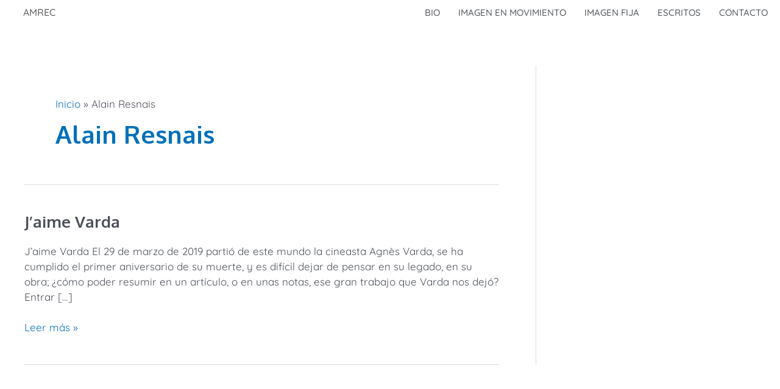

--- FILE ---
content_type: text/css
request_url: https://amrec.com.co/wp-content/uploads/elementor/css/post-1977.css?ver=1729634915
body_size: 578
content:
.elementor-1977 .elementor-element.elementor-element-1848159 > .elementor-container > .elementor-column > .elementor-widget-wrap{align-content:center;align-items:center;}.elementor-1977 .elementor-element.elementor-element-1848159:not(.elementor-motion-effects-element-type-background), .elementor-1977 .elementor-element.elementor-element-1848159 > .elementor-motion-effects-container > .elementor-motion-effects-layer{background-color:rgba(97, 206, 112, 0);}.elementor-1977 .elementor-element.elementor-element-1848159:hover{background-color:rgba(35, 164, 85, 0);}.elementor-1977 .elementor-element.elementor-element-1848159 > .elementor-background-overlay{background-color:rgba(0,0,0,0);opacity:0.5;transition:background 0.3s, border-radius 0.3s, opacity 0.3s;}.elementor-1977 .elementor-element.elementor-element-1848159 .elementor-background-overlay{filter:brightness( 100% ) contrast( 100% ) saturate( 100% ) blur( 0px ) hue-rotate( 0deg );}.elementor-1977 .elementor-element.elementor-element-1848159:hover > .elementor-background-overlay{background-color:rgba(0,0,0,0);opacity:0.5;}.elementor-1977 .elementor-element.elementor-element-1848159{transition:background 0.3s, border 0.3s, border-radius 0.3s, box-shadow 0.3s;margin-top:0px;margin-bottom:0px;padding:0px 0px 0px 0px;}.elementor-1977 .elementor-element.elementor-element-6ecb88e{text-align:center;}.elementor-1977 .elementor-element.elementor-element-6ecb88e .elementor-heading-title{color:#606060;font-family:"Quicksand", Sans-serif;font-size:16px;font-weight:500;}.elementor-1977 .elementor-element.elementor-element-c4a1f96 .elementskit-menu-container{height:30px;border-radius:0px 0px 0px 0px;}.elementor-1977 .elementor-element.elementor-element-c4a1f96 .elementskit-navbar-nav > li > a{text-transform:uppercase;color:#54595F;padding:0px 15px 0px 15px;}.elementor-1977 .elementor-element.elementor-element-c4a1f96 .elementskit-navbar-nav > li > a:hover{color:#707070;}.elementor-1977 .elementor-element.elementor-element-c4a1f96 .elementskit-navbar-nav > li > a:focus{color:#707070;}.elementor-1977 .elementor-element.elementor-element-c4a1f96 .elementskit-navbar-nav > li > a:active{color:#707070;}.elementor-1977 .elementor-element.elementor-element-c4a1f96 .elementskit-navbar-nav > li:hover > a{color:#707070;}.elementor-1977 .elementor-element.elementor-element-c4a1f96 .elementskit-navbar-nav > li:hover > a .elementskit-submenu-indicator{color:#707070;}.elementor-1977 .elementor-element.elementor-element-c4a1f96 .elementskit-navbar-nav > li > a:hover .elementskit-submenu-indicator{color:#707070;}.elementor-1977 .elementor-element.elementor-element-c4a1f96 .elementskit-navbar-nav > li > a:focus .elementskit-submenu-indicator{color:#707070;}.elementor-1977 .elementor-element.elementor-element-c4a1f96 .elementskit-navbar-nav > li > a:active .elementskit-submenu-indicator{color:#707070;}.elementor-1977 .elementor-element.elementor-element-c4a1f96 .elementskit-navbar-nav > li.current-menu-item > a{color:#707070;}.elementor-1977 .elementor-element.elementor-element-c4a1f96 .elementskit-navbar-nav > li.current-menu-ancestor > a{color:#707070;}.elementor-1977 .elementor-element.elementor-element-c4a1f96 .elementskit-navbar-nav > li.current-menu-ancestor > a .elementskit-submenu-indicator{color:#707070;}.elementor-1977 .elementor-element.elementor-element-c4a1f96 .elementskit-navbar-nav > li > a .elementskit-submenu-indicator{color:#101010;fill:#101010;}.elementor-1977 .elementor-element.elementor-element-c4a1f96 .elementskit-navbar-nav > li > a .ekit-submenu-indicator-icon{color:#101010;fill:#101010;}.elementor-1977 .elementor-element.elementor-element-c4a1f96 .elementskit-navbar-nav .elementskit-submenu-panel > li > a{padding:15px 15px 15px 15px;color:#000000;}.elementor-1977 .elementor-element.elementor-element-c4a1f96 .elementskit-navbar-nav .elementskit-submenu-panel > li > a:hover{color:#707070;}.elementor-1977 .elementor-element.elementor-element-c4a1f96 .elementskit-navbar-nav .elementskit-submenu-panel > li > a:focus{color:#707070;}.elementor-1977 .elementor-element.elementor-element-c4a1f96 .elementskit-navbar-nav .elementskit-submenu-panel > li > a:active{color:#707070;}.elementor-1977 .elementor-element.elementor-element-c4a1f96 .elementskit-navbar-nav .elementskit-submenu-panel > li:hover > a{color:#707070;}.elementor-1977 .elementor-element.elementor-element-c4a1f96 .elementskit-navbar-nav .elementskit-submenu-panel > li.current-menu-item > a{color:#707070 !important;}.elementor-1977 .elementor-element.elementor-element-c4a1f96 .elementskit-submenu-panel{padding:15px 0px 15px 0px;}.elementor-1977 .elementor-element.elementor-element-c4a1f96 .elementskit-navbar-nav .elementskit-submenu-panel{border-radius:0px 0px 0px 0px;min-width:220px;}.elementor-1977 .elementor-element.elementor-element-c4a1f96 .elementskit-menu-hamburger{float:right;}.elementor-1977 .elementor-element.elementor-element-c4a1f96 .elementskit-menu-hamburger .elementskit-menu-hamburger-icon{background-color:rgba(0, 0, 0, 0.5);}.elementor-1977 .elementor-element.elementor-element-c4a1f96 .elementskit-menu-hamburger > .ekit-menu-icon{color:rgba(0, 0, 0, 0.5);}.elementor-1977 .elementor-element.elementor-element-c4a1f96 .elementskit-menu-hamburger:hover .elementskit-menu-hamburger-icon{background-color:rgba(0, 0, 0, 0.5);}.elementor-1977 .elementor-element.elementor-element-c4a1f96 .elementskit-menu-hamburger:hover > .ekit-menu-icon{color:rgba(0, 0, 0, 0.5);}.elementor-1977 .elementor-element.elementor-element-c4a1f96 .elementskit-menu-close{color:rgba(51, 51, 51, 1);}.elementor-1977 .elementor-element.elementor-element-c4a1f96 .elementskit-menu-close:hover{color:rgba(0, 0, 0, 0.5);}:root{--page-title-display:none;}body.elementor-page-1977:not(.elementor-motion-effects-element-type-background), body.elementor-page-1977 > .elementor-motion-effects-container > .elementor-motion-effects-layer{background-color:rgba(198, 73, 73, 0);}@media(max-width:1024px){.elementor-1977 .elementor-element.elementor-element-c4a1f96 .elementskit-nav-identity-panel{padding:10px 0px 10px 0px;}.elementor-1977 .elementor-element.elementor-element-c4a1f96 .elementskit-menu-container{max-width:350px;border-radius:0px 0px 0px 0px;}.elementor-1977 .elementor-element.elementor-element-c4a1f96 .elementskit-navbar-nav > li > a{color:#000000;padding:10px 15px 10px 15px;}.elementor-1977 .elementor-element.elementor-element-c4a1f96 .elementskit-navbar-nav .elementskit-submenu-panel > li > a{padding:15px 15px 15px 15px;}.elementor-1977 .elementor-element.elementor-element-c4a1f96 .elementskit-navbar-nav .elementskit-submenu-panel{border-radius:0px 0px 0px 0px;}.elementor-1977 .elementor-element.elementor-element-c4a1f96 .elementskit-menu-hamburger{padding:8px 8px 8px 8px;width:45px;border-radius:3px;}.elementor-1977 .elementor-element.elementor-element-c4a1f96 .elementskit-menu-close{padding:8px 8px 8px 8px;margin:12px 12px 12px 12px;width:45px;border-radius:3px;}.elementor-1977 .elementor-element.elementor-element-c4a1f96 .elementskit-nav-logo > img{max-width:160px;max-height:60px;}.elementor-1977 .elementor-element.elementor-element-c4a1f96 .elementskit-nav-logo{margin:5px 0px 5px 0px;padding:5px 5px 5px 5px;}}@media(min-width:768px){.elementor-1977 .elementor-element.elementor-element-39d59fb{width:10%;}.elementor-1977 .elementor-element.elementor-element-1e759f9{width:90%;}}@media(max-width:767px){.elementor-1977 .elementor-element.elementor-element-6ecb88e{text-align:right;}.elementor-1977 .elementor-element.elementor-element-c4a1f96 .elementskit-nav-logo > img{max-width:120px;max-height:50px;}}

--- FILE ---
content_type: text/css
request_url: https://amrec.com.co/wp-content/uploads/elementor/css/post-49.css?ver=1729634915
body_size: -249
content:
.elementor-49 .elementor-element.elementor-element-5c6daaa{overflow:hidden;transition:background 0.3s, border 0.3s, border-radius 0.3s, box-shadow 0.3s;}.elementor-49 .elementor-element.elementor-element-5c6daaa:not(.elementor-motion-effects-element-type-background), .elementor-49 .elementor-element.elementor-element-5c6daaa > .elementor-motion-effects-container > .elementor-motion-effects-layer{background-color:#4c4c4c;}.elementor-49 .elementor-element.elementor-element-5c6daaa > .elementor-background-overlay{transition:background 0.3s, border-radius 0.3s, opacity 0.3s;}